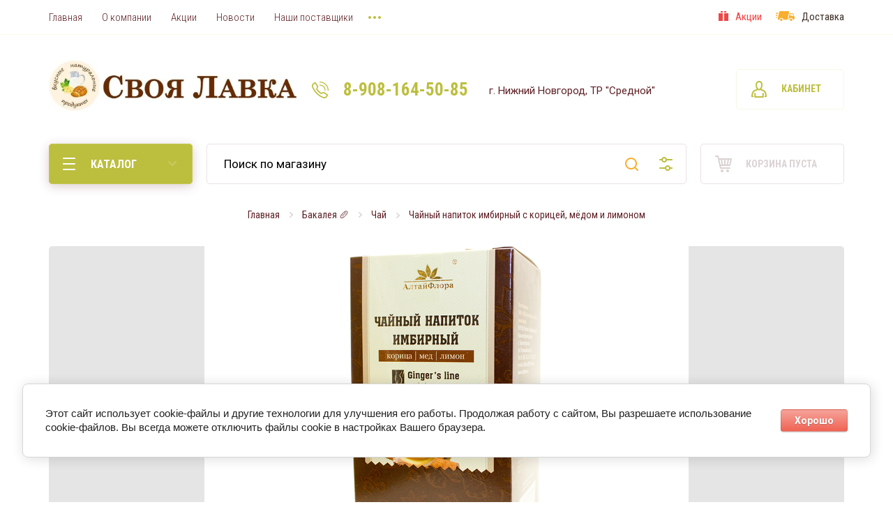

--- FILE ---
content_type: text/html; charset=utf-8
request_url: https://svoyalavkann.ru/magazin/product/imbirnyj-chaj-s-koricej-medom-i-limonom
body_size: 19953
content:

			<!doctype html>
<html lang="ru">
<head>
<meta charset="utf-8">
<meta name="robots" content="all"/>
<title>Имбирный чай с корицей, мёдом и лимоном</title>
<meta name="description" content="Имбирный чай с корицей, мёдом и лимоном">
<meta name="keywords" content="Имбирный чай с корицей, мёдом и лимоном">
<meta name="SKYPE_TOOLBAR" content="SKYPE_TOOLBAR_PARSER_COMPATIBLE">
<meta name="viewport" content="width=device-width, initial-scale=1.0, maximum-scale=1.0, user-scalable=no">
<meta name="format-detection" content="telephone=no">
<meta http-equiv="x-rim-auto-match" content="none">
<!-- JQuery -->
<script src="/g/libs/jquery/1.10.2/jquery.min.js" charset="utf-8"></script>
<!-- JQuery -->

<!-- Common js -->
	<link rel="stylesheet" href="/g/css/styles_articles_tpl.css">

            <!-- 46b9544ffa2e5e73c3c971fe2ede35a5 -->
            <script src='/shared/s3/js/lang/ru.js'></script>
            <script src='/shared/s3/js/common.min.js'></script>
        <link rel='stylesheet' type='text/css' href='/shared/s3/css/calendar.css' /><link rel='stylesheet' type='text/css' href='/shared/highslide-4.1.13/highslide.min.css'/>
<script type='text/javascript' src='/shared/highslide-4.1.13/highslide-full.packed.js'></script>
<script type='text/javascript'>
hs.graphicsDir = '/shared/highslide-4.1.13/graphics/';
hs.outlineType = null;
hs.showCredits = false;
hs.lang={cssDirection:'ltr',loadingText:'Загрузка...',loadingTitle:'Кликните чтобы отменить',focusTitle:'Нажмите чтобы перенести вперёд',fullExpandTitle:'Увеличить',fullExpandText:'Полноэкранный',previousText:'Предыдущий',previousTitle:'Назад (стрелка влево)',nextText:'Далее',nextTitle:'Далее (стрелка вправо)',moveTitle:'Передвинуть',moveText:'Передвинуть',closeText:'Закрыть',closeTitle:'Закрыть (Esc)',resizeTitle:'Восстановить размер',playText:'Слайд-шоу',playTitle:'Слайд-шоу (пробел)',pauseText:'Пауза',pauseTitle:'Приостановить слайд-шоу (пробел)',number:'Изображение %1/%2',restoreTitle:'Нажмите чтобы посмотреть картинку, используйте мышь для перетаскивания. Используйте клавиши вперёд и назад'};</script>
<link rel="icon" href="/favicon.ico" type="image/x-icon">

<!--s3_require-->
<link rel="stylesheet" href="/g/basestyle/1.0.1/user/user.css" type="text/css"/>
<link rel="stylesheet" href="/g/basestyle/1.0.1/cookie.message/cookie.message.css" type="text/css"/>
<link rel="stylesheet" href="/g/basestyle/1.0.1/user/user.red.css" type="text/css"/>
<script type="text/javascript" src="/g/basestyle/1.0.1/user/user.js" async></script>
<link rel="stylesheet" href="/g/basestyle/1.0.1/cookie.message/cookie.message.red.css" type="text/css"/>
<script type="text/javascript" src="/g/basestyle/1.0.1/cookie.message/cookie.message.js" async></script>
<!--/s3_require-->

<!--s3_goal-->
<script src="/g/s3/goal/1.0.0/s3.goal.js"></script>
<script>new s3.Goal({map:[], goals: [], ecommerce:[{"ecommerce":{"detail":{"products":[{"id":"1388015100","name":"Чайный напиток имбирный с корицей, мёдом и лимоном","price":126,"brand":"ООО НПЦ Алтайская Чайная Компания","category":"Бакалея &#x1f956;/Чай"}]}}}]});</script>
<!--/s3_goal-->
<!-- Common js -->

<!-- Shop init -->
			
		
		
		
			<link rel="stylesheet" type="text/css" href="/g/shop2v2/default/css/theme.less.css">		
			<script type="text/javascript" src="/g/printme.js"></script>
		<script type="text/javascript" src="/g/shop2v2/default/js/tpl.js"></script>
		<script type="text/javascript" src="/g/shop2v2/default/js/baron.min.js"></script>
		
			<script type="text/javascript" src="/g/shop2v2/default/js/shop2.2.js"></script>
		
	<script type="text/javascript">shop2.init({"productRefs": {"1090997900":{"srok_godnosti":{"24 \u043c\u0435\u0441\u044f\u0446\u0430":["1388015100"]},"uslovia_hranenia":{"fe506a06aa64d530b2d949ecb1a3a40f":["1388015100"]}}},"apiHash": {"getPromoProducts":"09d0e46a97a4cecff2fcd227f0b9d37a","getSearchMatches":"406fff57296cdc4239884a665f40cb49","getFolderCustomFields":"8d3a3dca299e1d6735f18351bd67fc16","getProductListItem":"4ea2bce15c8fa332bb734e4437100aaf","cartAddItem":"4bad43458920c7612b02cdfb2502e88e","cartRemoveItem":"dae1416cd7ae1b18fad826b0c50f57f1","cartUpdate":"b57163aa6b4d23a7d5401440a049d21a","cartRemoveCoupon":"8310ef00b27eae755755539e0443de80","cartAddCoupon":"21169c54d424ab1f60208600afc09d21","deliveryCalc":"c6d2ab1da4a1b23f055482df58c77227","printOrder":"acd6cc173be75980283750bc5658928e","cancelOrder":"c93d0d9d870e1523cbb427c1e1a8786a","cancelOrderNotify":"f3ea84fe4b4ff11efd44e04eae8a91af","repeatOrder":"d641ee94eb8bb765896887098a15ec2e","paymentMethods":"ad6b0a3b510b8a4e80cfd00a884c2ab1","compare":"4396472f41fa1e0fa1ea9aff226bca40"},"hash": null,"verId": 2667498,"mode": "product","step": "","uri": "/magazin","IMAGES_DIR": "/d/","my": {"buy_mode":true,"buy_alias":"\u0432 \u043a\u043e\u0440\u0437\u0438\u043d\u0443","preorder_alias":"\u043e\u0436\u0438\u0434\u0430\u0442\u044c","weight_unit_on":false,"gr_main_lots_editable":true,"gr_slider_enable_blackout":true},"shop2_cart_order_payments": 1,"cf_margin_price_enabled": 0,"maps_yandex_key":"196fe4b1-d39d-44ad-b403-5389fd7f0a62","maps_google_key":""});</script>
<style type="text/css">.product-item-thumb {width: 216px;}.product-item-thumb .product-image, .product-item-simple .product-image {height: 216px;width: 216px;}.product-item-thumb .product-amount .amount-title {width: 120px;}.product-item-thumb .product-price {width: 166px;}.shop2-product .product-side-l {width: 200px;}.shop2-product .product-image {height: 190px;width: 200px;}.shop2-product .product-thumbnails li {width: 56px;height: 56px;}</style>
<!-- Shop init -->

<!-- Fonts -->
<link href="https://fonts.googleapis.com/css?family=Roboto+Condensed:300,400,700|Roboto:300,400,500,700,900&amp;subset=cyrillic,cyrillic-ext,latin-ext" rel="stylesheet">
<!-- Fonts -->

<!-- Custom styles -->
<link rel="stylesheet" href="/g/libs/jqueryui/datepicker/css/jquery-ui.css">
<link rel="stylesheet" href="/g/libs/lightgallery/v1.2.19/lightgallery.css">
<link rel="stylesheet" href="/g/libs/remodal/css/remodal.css">
<link rel="stylesheet" href="/g/libs/remodal/css/remodal-default-theme.css">
<!-- Custom styles -->

<!-- Custom js -->
<script src="/g/libs/jqueryui/datepicker/js/jquery-ui.min.js" charset="utf-8"></script>
<script src="/g/libs/jquery-match-height/0.7.2/jquery.matchHeight.min.js" charset="utf-8"></script>
<script src="/g/libs/jquery-formstyler/1.7.4/jquery.formstyler.min.js" charset="utf-8"></script>
<script src="/g/libs/nouislider/7.0.10/jquery.nouislider.all.min.js" charset="utf-8"></script>
<script src="/g/libs/jquery-responsive-tabs/1.6.3/jquery.responsiveTabs.min.js"></script>
<script src="/g/libs/owl-carousel/2.2.1/owl.carousel.min.js" charset="utf-8"></script>
<script src="/g/libs/lightgallery/v1.2.19/lightgallery.js" charset="utf-8"></script>
<script src="/g/libs/jquery-bgdsize/jquery.bgdsize.js" charset="utf-8"></script>
<script src="/g/libs/jquery-slick/1.6.0/slick.min.js" charset="utf-8"></script>
<script src="/g/libs/flexmenu/1.4.2/flexmenu.min.js" charset="utf-8"></script>
<script src="/g/libs/remodal/js/remodal.js" charset="utf-8"></script>
<script src="/g/libs/jquery-columnizer/jquery.columnizer.min.js"></script>

<script src="/g/templates/shop2/2.79.2/js/animit.js"></script>
<script src="/g/templates/shop2/2.79.2/js/waslide.js"></script>
<!-- Custom js -->

<!-- Site js -->
<script src="/g/templates/shop2/2.98.2/js/plugins.js" charset="utf-8"></script>
<script src="/g/templates/shop2/2.98.2/js/s3.form.js" charset="utf-8"></script>
<script src="/g/templates/shop2/2.98.2/js/shop_main.js" charset="utf-8"></script>
<!-- Site js -->


    <link rel="stylesheet" href="/t/v484/images/theme0/theme.scss.css">

<style>
	@media all and (max-width: 480px) {
		.text-right a#order-print {
		  margin-right: 0;
		}
		.shop2-btn.order-cancelling {
			margin-bottom: 10px;
		}
	}
</style>



<!-- Global site tag (gtag.js) - Google Ads: 640827255 -->
<script async src="https://www.googletagmanager.com/gtag/js?id=AW-640827255"></script>
<script>
  window.dataLayer = window.dataLayer || [];
  function gtag(){dataLayer.push(arguments);}
  gtag('js', new Date());

  gtag('config', 'AW-640827255');
</script>

<link rel="stylesheet" href="/t/v484/images/site.addons.scss.css">
</head>

<body class="site" >

	<div class="site__wrapper">

		<div class="burger-block">
			<div class="burger-block__section">
				<div class="burger-block__close">&nbsp;</div>
				<div class="burger-block__folders-wrap">
					<div class="burger-block__folders-title">КАТАЛОГ</div>
					<div class="burger-block__folders">&nbsp;</div>
				</div>
				<div class="burger-block__nav">&nbsp;</div>
			</div>
		</div>

		<div class="contacts-popup">
			<div class="contacts-popup__section">
				<div class="contacts-popup__close">&nbsp;</div>

				<div class="contacts-popup__body">
											<div class="contacts-popup__phones">
																								<div>
										<a href="tel:89081645085">8-908-164-50-85</a>
									</div>
																					</div>
																<div class="contacts-popup__address">
							г. Нижний Новгород, ТР &quot;Средной&quot;
						</div>
					
					
				</div>

			</div>
		</div>

		<header role="banner" class="site-header">
			
									
			<div class="site-header__panel">
				<div class="mobile-panel">
					<div class="burger_btn mobile-panel__item">&nbsp;</div>
					<div class="search_btn mobile-panel__item">&nbsp;</div>
					<div class="contacts_btn mobile-panel__item">&nbsp;</div>
					<div class="cabinet_btn mobile-panel__item">&nbsp;</div>
											<div class="cart_btn mobile-panel__item">
							<span>0</span>
						</div>
									</div>
			</div>

			<div class="site-header__top">
				<nav class="site-nav">
					
	        
    
    
    <ul class="site-nav__items menu-default ">
        
    								
									
                            
		                        
                     	    		    		            
                            <li  class=" opened active">
                    <a  href="/magazin" ><span>Главная</span></a>
                        
                
    	    						
									
                            
		                                                </li>
                                                            
                     	    		    		            
                            <li  class=" has">
                    <a  href="/o-kompanii" ><span>О компании</span></a>
                        
                
    								
									
                            
		                                                <ul class="level-2">
                                        
                     	    		    		            
                            <li class="  ">
                    <a href="/oplata" ><span>Оплата</span></a>
                        
                
    								
									
                            
		                                                </li>
                                                            
                     	    		    		            
                            <li class="  ">
                    <a href="/dostavka" ><span>Доставка</span></a>
                        
                
    								
									
                            
		                                                </li>
                                                            
                     	    		    		            
                            <li class="  ">
                    <a href="/otzyvy-o-nas" ><span>Отзывы о нас</span></a>
                        
                
    								
									
                            
		                                                </li>
                                            </ul></li>
                                                            
                     	    		    		            
                            <li  class="">
                    <a  href="/akcii" ><span>Акции</span></a>
                        
                
    								
									
                            
		                                                </li>
                                                            
                     	    		    		            
                            <li  class="">
                    <a  href="/news" ><span>Новости</span></a>
                        
                
    								
									
                            
		                                                </li>
                                                            
                     	    		    		            
                            <li  class="">
                    <a  href="/nashi-postavshchiki" ><span>Наши поставщики</span></a>
                        
                
    								
									
                            
		                                                </li>
                                                            
                     	    		    		            
                            <li  class="">
                    <a  href="/kontakty" ><span>Контакты</span></a>
                        
                </li></ul>
    				</nav>
				
									<div class="icon-nav">
						<div class="icon-nav__items">
															<div class="icon-nav__item">
																			<div class="icon-nav__icon">
											<a href="/akcii">
												<img src="/thumb/2/5H2avgXIXW1LGLCM6rsrnQ/20c/d/top-action.svg" alt="Акции" />
											</a>
										</div>
																		<div class="icon-nav__title" style="color: #f04545;"><a href="/akcii">Акции</a></div>
								</div>
															<div class="icon-nav__item">
																			<div class="icon-nav__icon">
											<a href="/dostavka">
												<img src="/thumb/2/khWrPWBVJoS_iiz8z8ZxJw/20c/d/top-delivery.svg" alt="Доставка" />
											</a>
										</div>
																		<div class="icon-nav__title" style="color: #3d3028;"><a href="/dostavka">Доставка</a></div>
								</div>
													</div>
					</div>
							</div>
			<div class="site-header__center">
				<div class="site-intro">
											<div class="site-intro__logo">
																					<a href="https://svoyalavkann.ru">
								<img src="/thumb/2/xUOEto6v9WRcMKJflvunoQ/500r500/d/logo3.jpg"  alt="" />
							</a>
						</div>
										<div class="site-intro__text">
																	</div>
				</div>

				<div class="site-contacts">
											<div class="site-contacts__phones">
																								<div class="site-contacts__number">
										<a href="tel:89081645085">8-908-164-50-85</a>
									</div>
																					</div>
					
											<div class="site-contacts__address">
							г. Нижний Новгород, ТР &quot;Средной&quot;
						</div>
									</div>

				<div class="site-header__cabinet-btn">
					<span class="btn-style-1 hvr">Кабинет</span>
					<div class="login-popup">
						<div class="login-popup__section">
							<div class="login-popup__close hvr">&nbsp;</div>
							<div class="shop2-block login-form ">
	<div class="block-title">
		Кабинет
	</div>
	<div class="block-body">
		
			<form method="post" action="/registraciya">
				<input type="hidden" name="mode" value="login" />

				<div class="row login tpl-field">
					<input placeholder="Логин" type="text" name="login" id="login" tabindex="1" value="" />
				</div>
				<div class="row tpl-field">
					<input placeholder="Пароль" type="password" name="password" id="password" tabindex="2" value="" />
				</div>

				<div class="login-btns">
					<div class="login-btns__enter">
						<button type="submit" class="btn-style-3 hvr red_btn" tabindex="3">Войти</button>
					</div>
					<div class="login-btns__in">
						<a href="/registraciya/forgot_password" class="forgot">Забыли пароль?</a><br/>
						<a href="/registraciya/register" class="register">Регистрация</a>
					</div>
				</div>
			<re-captcha data-captcha="recaptcha"
     data-name="captcha"
     data-sitekey="6LcYvrMcAAAAAKyGWWuW4bP1De41Cn7t3mIjHyNN"
     data-lang="ru"
     data-rsize="invisible"
     data-type="image"
     data-theme="light"></re-captcha></form>
			
							<div class="g-auth__row g-auth__social-min">
										



				
						<div class="g-form-field__title"><b>Также Вы можете войти через:</b></div>
			<div class="g-social">
																												<div class="g-social__row">
								<a href="/users/hauth/start/vkontakte?return_url=/magazin/product/imbirnyj-chaj-s-koricej-medom-i-limonom" class="g-social__item g-social__item--vk-large" rel="nofollow">Vkontakte</a>
							</div>
																
			</div>
			
		
	
			<div class="g-auth__personal-note">
									
			
							Я выражаю <a href="/registraciya/agreement" target="_blank">согласие на передачу и обработку персональных данных</a> в соответствии с <a href="/registraciya/policy" target="_blank">политикой конфиденциальности</a>
					</div>
					</div>
			
		
	</div>
</div>						</div>
					</div>
				</div>
			</div>
			<div class="site-header__bot">
				<div class="folders-panel">
					<div class="folders-panel__section">

						<div class="popup-folders">
							<div class="popup-folders__section">
								<ul class="popup-folders__list menu-default">
																	         								         								         								         								    								         								              								              								                   <li class="firstlevel sublevel dontsplit"><a class="hasArrow" href="/magazin/folder/molochnaya-produktsiya"><span>Молочная продукция &#x1f95b;</span></a>
								              								         								         								         								         								    								         								              								                   								                        <ul>
								                            <li class="parentItem"><a href="/magazin/folder/molochnaya-produktsiya"><span>Молочная продукция &#x1f95b;</span></a></li>
								                    									              								              								                   <li class=""><a href="/magazin/folder/moloko"><span>Молоко|сливки</span></a>
								              								         								         								         								         								    								         								              								                   								                        </li>
								                        								                   								              								              								                   <li class=""><a href="/magazin/folder/kefir"><span>Кефир</span></a>
								              								         								         								         								         								    								         								              								                   								                        </li>
								                        								                   								              								              								                   <li class=""><a href="/magazin/folder/jogurty"><span>Йогурты</span></a>
								              								         								         								         								         								    								         								              								                   								                        </li>
								                        								                   								              								              								                   <li class=""><a href="/magazin/folder/ryazhenka"><span>Ряженка|простокваша</span></a>
								              								         								         								         								         								    								         								              								                   								                        </li>
								                        								                   								              								              								                   <li class=""><a href="/magazin/folder/tvorog"><span>Творог|творожная масса</span></a>
								              								         								         								         								         								    								         								              								                   								                        </li>
								                        								                   								              								              								                   <li class=""><a href="/magazin/folder/smetana"><span>Сметана</span></a>
								              								         								         								         								         								    								         								              								                   								                        </li>
								                        								                   								              								              								                   <li class=""><a href="/magazin/folder/maslo-slivochnoye"><span>Масло сливочное</span></a>
								              								         								         								         								         								    								         								              								                   								                        </li>
								                        								                   								              								              								                   <li class=""><a href="/magazin/folder/molochnye-koktejli"><span>Молочные коктейли|напитки сывороточные</span></a>
								              								         								         								         								         								    								         								              								                   								                        </li>
								                        								                   								              								              								                   <li class=""><a href="/magazin/folder/molochnaya-produkciya-na-kozem-moloke"><span>Молочная продукция на козьем молоке</span></a>
								              								         								         								         								         								    								         								              								                   								                        </li>
								                        								                             </ul></li>
								                        								                   								              								              								                   <li class="firstlevel sublevel dontsplit"><a class="hasArrow" href="/magazin/folder/syry"><span>Сыры &#x1f9c0;</span></a>
								              								         								         								         								         								    								         								              								                   								                        <ul>
								                            <li class="parentItem"><a href="/magazin/folder/syry"><span>Сыры &#x1f9c0;</span></a></li>
								                    									              								              								                   <li class=""><a href="/magazin/folder/myagkiye"><span>Мягкие|с плесенью</span></a>
								              								         								         								         								         								    								         								              								                   								                        </li>
								                        								                   								              								              								                   <li class=""><a href="/magazin/folder/polutverdyye"><span>Полутвёрдые</span></a>
								              								         								         								         								         								    								         								              								                   								                        </li>
								                        								                   								              								              								                   <li class=""><a href="/magazin/folder/tverdyye"><span>Твёрдые</span></a>
								              								         								         								         								         								    								         								              								                   								                        </li>
								                        								                   								              								              								                   <li class=""><a href="/magazin/folder/tvorozhnye"><span>Творожные</span></a>
								              								         								         								         								         								    								         								              								                   								                        </li>
								                        								                   								              								              								                   <li class=""><a href="/magazin/folder/rassolnye"><span>Рассольные</span></a>
								              								         								         								         								         								    								         								              								                   								                        </li>
								                        								                   								              								              								                   <li class=""><a href="/magazin/folder/iz-kozego-moloka"><span>Из козьего молока</span></a>
								              								         								         								         								         								    								         								              								                   								                        </li>
								                        								                   								              								              								                   <li class=""><a href="/magazin/folder/plavlennye"><span>Плавленые|копчёные</span></a>
								              								         								         								         								         								    								         								              								                   								                        </li>
								                        								                             </ul></li>
								                        								                   								              								              								                   <li class="firstlevel sublevel dontsplit"><a class="hasArrow" href="/magazin/folder/kolbasnye-izdeliya"><span>Деликатесы, колбасные изделия, паштеты &#x1f356;</span></a>
								              								         								         								         								         								    								         								              								                   								                        <ul>
								                            <li class="parentItem"><a href="/magazin/folder/kolbasnye-izdeliya"><span>Деликатесы, колбасные изделия, паштеты &#x1f356;</span></a></li>
								                    									              								              								                   <li class=""><a href="/magazin/folder/delikatesy"><span>Деликатесы</span></a>
								              								         								         								         								         								    								         								              								                   								                        </li>
								                        								                   								              								              								                   <li class=""><a href="/magazin/folder/varenye-kolbasy"><span>Варёные колбасы|ветчинные изделия</span></a>
								              								         								         								         								         								    								         								              								                   								                        </li>
								                        								                   								              								              								                   <li class=""><a href="/magazin/folder/vareno-kopchenye"><span>Варёно-копчёные</span></a>
								              								         								         								         								         								    								         								              								                   								                        </li>
								                        								                   								              								              								                   <li class=""><a href="/magazin/folder/syrokopchenye"><span>Сырокопчёные</span></a>
								              								         								         								         								         								    								         								              								                   								                        </li>
								                        								                   								              								              								                   <li class=""><a href="/magazin/folder/sosiski"><span>Сосиски|сардельки</span></a>
								              								         								         								         								         								    								         								              								                   								                        </li>
								                        								                   								              								              								                   <li class=""><a href="/magazin/folder/pashtety"><span>Паштеты|холодец|шпик</span></a>
								              								         								         								         								         								    								         								              								                   								                        </li>
								                        								                             </ul></li>
								                        								                   								              								              								                   <li class="firstlevel sublevel dontsplit"><a class="hasArrow" href="/magazin/folder/sladosti"><span>Сладости &#x1f36d;</span></a>
								              								         								         								         								         								    								         								              								                   								                        <ul>
								                            <li class="parentItem"><a href="/magazin/folder/sladosti"><span>Сладости &#x1f36d;</span></a></li>
								                    									              								              								                   <li class=""><a href="/magazin/folder/shokolad"><span>Шоколад|конфеты</span></a>
								              								         								         								         								         								    								         								              								                   								                        </li>
								                        								                   								              								              								                   <li class=""><a href="/magazin/folder/pechene"><span>Печенье</span></a>
								              								         								         								         								         								    								         								              								                   								                        </li>
								                        								                   								              								              								                   <li class=""><a href="/magazin/folder/pastila"><span>Пастила|зефир</span></a>
								              								         								         								         								         								    								         								              								                   								                        </li>
								                        								                   								              								              								                   <li class=""><a href="/magazin/folder/marmelad"><span>Мармелад|цукаты</span></a>
								              								         								         								         								         								    								         								              								                   								                        </li>
								                        								                   								              								              								                   <li class=""><a href="/magazin/folder/eklery"><span>Пирожные</span></a>
								              								         								         								         								         								    								         								              								                   								                        </li>
								                        								                   								              								              								                   <li class=""><a href="/magazin/folder/vostochnye-sladosti"><span>Восточные сладости</span></a>
								              								         								         								         								         								    								         								              								                   								                        </li>
								                        								                   								              								              								                   <li class=""><a href="/magazin/folder/suhari"><span>Хрустяшки</span></a>
								              								         								         								         								         								    								         								              								                   								                        </li>
								                        								                   								              								              								                   <li class=""><a href="/magazin/folder/med"><span>Мёд|сиропы</span></a>
								              								         								         								         								         								    								         								              								                   								                        </li>
								                        								                   								              								              								                   <li class=""><a href="/magazin/folder/bez-sahara"><span>БЕЗ САХАРА</span></a>
								              								         								         								         								         								    								         								              								                   								                        </li>
								                        								                             </ul></li>
								                        								                   								              								              								                   <li class="firstlevel sublevel dontsplit"><a class="hasArrow" href="/magazin/folder/bakaleya"><span>Бакалея &#x1f956;</span></a>
								              								         								         								         								         								    								         								              								                   								                        <ul>
								                            <li class="parentItem"><a href="/magazin/folder/bakaleya"><span>Бакалея &#x1f956;</span></a></li>
								                    									              								              								                   <li class=""><a href="/magazin/folder/krupy"><span>Крупы</span></a>
								              								         								         								         								         								    								         								              								                   								                        </li>
								                        								                   								              								              								                   <li class=""><a href="/magazin/folder/hlebcy"><span>Хлебцы|чипсы</span></a>
								              								         								         								         								         								    								         								              								                   								                        </li>
								                        								                   								              								              								                   <li class=""><a href="/magazin/folder/chaj"><span>Чай</span></a>
								              								         								         								         								         								    								         								              								                   								                        </li>
								                        								                   								              								              								                   <li class=""><a href="/magazin/folder/masla-rastitelnye"><span>Масло|майонез|соусы|заправки</span></a>
								              								         								         								         								         								    								         								              								                   								                        </li>
								                        								                   								              								              								                   <li class=""><a href="/magazin/folder/muka"><span>Мука|семена натуральные ремесленные</span></a>
								              								         								         								         								         								    								         								              								                   								                        </li>
								                        								                   								              								              								                   <li class=""><a href="/magazin/folder/sol"><span>Соль</span></a>
								              								         								         								         								         								    								         								              								                   								                        </li>
								                        								                             </ul></li>
								                        								                   								              								              								                   <li class="firstlevel sublevel dontsplit"><a class="hasArrow" href="/magazin/folder/konservaciya"><span>Консервация &#x1f96b;</span></a>
								              								         								         								         								         								    								         								              								                   								                        <ul>
								                            <li class="parentItem"><a href="/magazin/folder/konservaciya"><span>Консервация &#x1f96b;</span></a></li>
								                    									              								              								                   <li class=""><a href="/magazin/folder/konservirovannye-z"><span>Консервированные закуски|соусы</span></a>
								              								         								         								         								         								    								         								              								                   								                        </li>
								                        								                   								              								              								                   <li class=""><a href="/magazin/folder/sladkaya-konservaciya"><span>Сладкая консервация</span></a>
								              								         								         								         								         								    								         								              								                   								                        </li>
								                        								                   								              								              								                   <li class=""><a href="/magazin/folder/myasnaya-konservaciya"><span>Мясная консервация</span></a>
								              								         								         								         								         								    								         								              								                   								                        </li>
								                        								                             </ul></li>
								                        								                   								              								              								                   <li class="firstlevel sublevel dontsplit"><a class="hasArrow" href="/magazin/folder/napitki"><span>Напитки &#x1f964;</span></a>
								              								         								         								         								         								    								         								              								                   								                        <ul>
								                            <li class="parentItem"><a href="/magazin/folder/napitki"><span>Напитки &#x1f964;</span></a></li>
								                    									              								              								                   <li class=""><a href="/magazin/folder/soki-i-nektary"><span>Соки|морсы|нектары</span></a>
								              								         								         								         								         								    								         								              								                   								                        </li>
								                        								                   								              								              								                   <li class=""><a href="/magazin/folder/limonad-kvas"><span>Лимонад|квас|чай</span></a>
								              								         								         								         								         								    								         								              								                   								                        </li>
								                        								                             </ul></li>
								                        								                   								              								              								                   <li class="firstlevel sublevel dontsplit"><a class="hasArrow" href="/magazin/folder/zamorozhennye-produkty"><span>Замороженные продукты &#x1f9ca;</span></a>
								              								         								         								         								         								    								         								              								                   								                        <ul>
								                            <li class="parentItem"><a href="/magazin/folder/zamorozhennye-produkty"><span>Замороженные продукты &#x1f9ca;</span></a></li>
								                    									              								              								                   <li class=""><a href="/magazin/folder/kotlety-i-shnicelya"><span>Котлеты|шницель</span></a>
								              								         								         								         								         								    								         								              								                   								                        </li>
								                        								                   								              								              								                   <li class=""><a href="/magazin/folder/pelmeni"><span>Пельмени|вареники</span></a>
								              								         								         								         								         								    								         								              								                   								                        </li>
								                        								                   								              								              								                   <li class=""><a href="/magazin/folder/bliny-i-syrniki"><span>Блины|сырники</span></a>
								              								         								         								         								         								    								         								              								                   								                        </li>
								                        								                   								              								              								                   <li class=""><a href="/magazin/folder/ovoshchi"><span>Овощи</span></a>
								              								         								         								         								         								    								         								              								                   								                        </li>
								                        								                   								              								              								                   <li class=""><a href="/magazin/folder/yagody"><span>Ягоды</span></a>
								              								         								         								         								         								    								         								              								                   								                        </li>
								                        								                   								              								              								                   <li class=""><a href="/magazin/folder/morozhenoe"><span>Мороженое</span></a>
								              								         								         								         								         								    								    								         </li></ul>
								    								    </li>
								</ul>
							</div>
						</div>

						<div class="folders-panel__btn btn-style-3 hvr red_btn">
							<span>КАТАЛОГ</span>
						</div>

						<nav class="folders-panel__search">
						    <form action="/search" method="get"  class="folders-panel__search-form">
						    	<input name="search" type="text" class="folders-panel__search-input" value="" placeholder="Поиск по магазину"/>
							    <button class="folders-panel__search-btn">&nbsp;</button>
							    <button class="folders-panel__search-popup">расширенный поиск</button>
						    <re-captcha data-captcha="recaptcha"
     data-name="captcha"
     data-sitekey="6LcYvrMcAAAAAKyGWWuW4bP1De41Cn7t3mIjHyNN"
     data-lang="ru"
     data-rsize="invisible"
     data-type="image"
     data-theme="light"></re-captcha></form>
						    <div class="folders-panel__search-close">&nbsp;</div>
						    <div class="search-popup">
						    	<div class="search-popup__section">
						    		<div class="search-popup__close hvr">&nbsp;</div>
						    			
	
<div class="shop2-block search-form ">
	<div class="search-title">РАСШИРЕННЫЙ ПОИСК</div>
	<div class="search-rows">
		<form action="/magazin/search" enctype="multipart/form-data">
			<input type="hidden" name="sort_by" value=""/>
			
							<div class="row">
					<label class="row-title" for="shop2-name">Поиск по магазину:</label>
					<div class="row-body gr-style">
						<input type="text" name="s[name]" size="20" id="shop2-name" value="" />
					</div>
				</div>
			
							<div class="row">
					<div class="row-title">Цена (руб.):</div>
					<div class="row-body gr-style">
						<label class="input-from">
							<input name="s[price][min]" type="text" size="5" class="small" value="" />
						</label>
						<label class="input-to">
							<input name="s[price][max]" type="text" size="5" class="small" value="" />
						</label>
					</div>
				</div>
			
							<div class="row">
					<label class="row-title" for="shop2-article">Артикул:</label>
					<div class="row-body gr-style">
						<input type="text" name="s[article]" id="shop2-article" value="" />
					</div>
				</div>
			
							<div class="row">
					<label class="row-title" for="shop2-text">Текст:</label>
					<div class="row-body gr-style">
						<input type="text" name="search_text" size="20" id="shop2-text"  value="" />
					</div>
				</div>
			
			
							<div class="row">
					<div class="row-title">Выберите категорию:</div>
					<div class="row-body gr-style">
						<select name="s[folder_id]" id="s[folder_id]">
							<option value="">Все</option>
																																							<option value="168581500" >
										 Молочная продукция &#x1f95b;
									</option>
																																<option value="168581900" >
										&raquo; Молоко|сливки
									</option>
																																<option value="171626100" >
										&raquo; Кефир
									</option>
																																<option value="171625700" >
										&raquo; Йогурты
									</option>
																																<option value="171986700" >
										&raquo; Ряженка|простокваша
									</option>
																																<option value="168582100" >
										&raquo; Творог|творожная масса
									</option>
																																<option value="171627300" >
										&raquo; Сметана
									</option>
																																<option value="168582300" >
										&raquo; Масло сливочное
									</option>
																																<option value="172027700" >
										&raquo; Молочные коктейли|напитки сывороточные
									</option>
																																<option value="181350100" >
										&raquo; Молочная продукция на козьем молоке
									</option>
																																<option value="168582500" >
										 Сыры &#x1f9c0;
									</option>
																																<option value="168583100" >
										&raquo; Мягкие|с плесенью
									</option>
																																<option value="168582900" >
										&raquo; Полутвёрдые
									</option>
																																<option value="168582700" >
										&raquo; Твёрдые
									</option>
																																<option value="174305500" >
										&raquo; Творожные
									</option>
																																<option value="176633100" >
										&raquo; Рассольные
									</option>
																																<option value="184281500" >
										&raquo; Из козьего молока
									</option>
																																<option value="188471500" >
										&raquo; Плавленые|копчёные
									</option>
																																<option value="176844900" >
										 Деликатесы, колбасные изделия, паштеты &#x1f356;
									</option>
																																<option value="179429500" >
										&raquo; Деликатесы
									</option>
																																<option value="176845100" >
										&raquo; Варёные колбасы|ветчинные изделия
									</option>
																																<option value="176845300" >
										&raquo; Варёно-копчёные
									</option>
																																<option value="176848100" >
										&raquo; Сырокопчёные
									</option>
																																<option value="179430100" >
										&raquo; Сосиски|сардельки
									</option>
																																<option value="179428100" >
										&raquo; Паштеты|холодец|шпик
									</option>
																																<option value="176652100" >
										 Сладости &#x1f36d;
									</option>
																																<option value="178461300" >
										&raquo; Шоколад|конфеты
									</option>
																																<option value="244071700" >
										&raquo; Печенье
									</option>
																																<option value="178614900" >
										&raquo; Пастила|зефир
									</option>
																																<option value="178586300" >
										&raquo; Мармелад|цукаты
									</option>
																																<option value="176655100" >
										&raquo; Пирожные
									</option>
																																<option value="178734700" >
										&raquo; Восточные сладости
									</option>
																																<option value="178579700" >
										&raquo; Хрустяшки
									</option>
																																<option value="284121300" >
										&raquo; Мёд|сиропы
									</option>
																																<option value="222175500" >
										&raquo; БЕЗ САХАРА
									</option>
																																<option value="178204300" >
										 Бакалея &#x1f956;
									</option>
																																<option value="301471508" >
										&raquo; Крупы
									</option>
																																<option value="178561300" >
										&raquo; Хлебцы|чипсы
									</option>
																																<option value="178204500" >
										&raquo; Чай
									</option>
																																<option value="178764500" >
										&raquo; Масло|майонез|соусы|заправки
									</option>
																																<option value="178795900" >
										&raquo; Мука|семена натуральные ремесленные
									</option>
																																<option value="179470700" >
										&raquo; Соль
									</option>
																																<option value="203801100" >
										 Консервация &#x1f96b;
									</option>
																																<option value="203801300" >
										&raquo; Консервированные закуски|соусы
									</option>
																																<option value="203801500" >
										&raquo; Сладкая консервация
									</option>
																																<option value="68375704" >
										&raquo; Мясная консервация
									</option>
																																<option value="283273700" >
										 Напитки &#x1f964;
									</option>
																																<option value="180759100" >
										&raquo; Соки|морсы|нектары
									</option>
																																<option value="283276300" >
										&raquo; Лимонад|квас|чай
									</option>
																																<option value="179454500" >
										 Замороженные продукты &#x1f9ca;
									</option>
																																<option value="180204700" >
										&raquo; Котлеты|шницель
									</option>
																																<option value="179471700" >
										&raquo; Пельмени|вареники
									</option>
																																<option value="209419700" >
										&raquo; Блины|сырники
									</option>
																																<option value="179454900" >
										&raquo; Овощи
									</option>
																																<option value="179454700" >
										&raquo; Ягоды
									</option>
																																<option value="180347500" >
										&raquo; Мороженое
									</option>
																					</select>
					</div>
				</div>

				<div id="shop2_search_custom_fields"></div>
			
						<div id="shop2_search_global_fields">
				
										</div>
						
							<div class="row">
					<div class="row-title">Производитель:</div>
					<div class="row-body gr-style">
						<select name="s[vendor_id]">
							<option value="">Все</option>          
															<option value="19413905" >Establecimiento San Ignasio</option>
															<option value="70066505" >Solico Kalleh</option>
															<option value="54329309" >АО &quot;Йошкар-Олинский мясокомбинат&quot;</option>
															<option value="50758500" >АО Маслодел</option>
															<option value="63507905" >Бековский РПК</option>
															<option value="52721700" >Белёвские сладости</option>
															<option value="59969900" >Большебакалдский Консервный Завод</option>
															<option value="50836500" >Вологодский молочный комбинат</option>
															<option value="53439500" >Воскресенский сыродел</option>
															<option value="52952300" >Вурнарский мясокомбинат</option>
															<option value="32061702" >Городецкий МЗ</option>
															<option value="560501" >Гороховецкая мануфактура</option>
															<option value="50308113" >Гродно Беларусь</option>
															<option value="9366301" >Живые снеки</option>
															<option value="90057700" >ЗАО Йошкар-Олинский мясокомбинат</option>
															<option value="51581100" >ЗАО Сернурский сырзавод</option>
															<option value="86127313" >ИП Белов А.В.</option>
															<option value="15293904" >ИП Борцова И. Ю.</option>
															<option value="52703300" >ИП Иванов В. А.</option>
															<option value="9469301" >ИП Матвеева Е. И.</option>
															<option value="49924704" >ИП Новиков И. М.</option>
															<option value="14873502" >ИП Пахомова И.А.</option>
															<option value="3093901" >ИП Севрюков Е. А.</option>
															<option value="73931100" >ИП Сказыводов Куриные деликатесы</option>
															<option value="52723900" >Коломчаночка</option>
															<option value="53973700" >Куяганский маслосырзавод</option>
															<option value="96804913" >КФХ ИП Савельева В.В.</option>
															<option value="64950700" >КФХ Матвеева Е. П.</option>
															<option value="64594900" >Мантуровский комбинат</option>
															<option value="52723500" >Мармелэнд</option>
															<option value="52732100" >Натуральные сладости Благомир</option>
															<option value="10076507" >Нижегородский мясной цех</option>
															<option value="52723100" >Номад</option>
															<option value="4671504" >ОАО &quot;Вятич&quot;</option>
															<option value="50203501" >ОАО &quot;Гродненский мясокомбинат&quot;</option>
															<option value="53439700" >ОАО Бабушкина крынка</option>
															<option value="52058700" >ОАО Брянский гормолзавод</option>
															<option value="54203504" >ОАО Дзержинский Мясокомбинат</option>
															<option value="54219304" >ОАО Дэмка</option>
															<option value="36818301" >ОАО Здравушка-милк</option>
															<option value="51432700" >ОАО Милком</option>
															<option value="62496700" >ОАО Молочный мир</option>
															<option value="9496301" >ОАО Пинский мясокомбинат</option>
															<option value="54843900" >ОАО Сыродельный комбинат Ичалковский</option>
															<option value="58176300" >ОАО Янтарь</option>
															<option value="40296508" >ООО &quot;Алешково&quot;</option>
															<option value="16317904" >ООО &quot;Афанасий&quot;</option>
															<option value="25652301" >ООО &quot;Боговар&quot;</option>
															<option value="34889501" >ООО &quot;Гагаринские Мануфактуры&quot;</option>
															<option value="1548501" >ООО &quot;Гарнец&quot;</option>
															<option value="67498909" >ООО &quot;Ковернинский молочный завод&quot;</option>
															<option value="4671104" >ООО &quot;Кубснаб&quot;</option>
															<option value="4511704" >ООО &quot;Мармеладная сказка&quot;</option>
															<option value="21570102" >ООО &quot;МИГГруп&quot;</option>
															<option value="3661308" >ООО &quot;МТЛ&quot;</option>
															<option value="22100705" >ООО &quot;Околица&quot;</option>
															<option value="54328109" >ООО &quot;Племзавод им. Ленина&quot;</option>
															<option value="4643104" >ООО &quot;Ровеньки маслосырзавод&quot;</option>
															<option value="50195101" >ООО &quot;Станица&quot;</option>
															<option value="4658104" >ООО &quot;Стоев-Кубанский Продукт&quot;</option>
															<option value="54105908" >ООО &quot;Триумф&quot;</option>
															<option value="6133101" >ООО ATENA</option>
															<option value="3424708" >ООО «Конаковские колбасы»</option>
															<option value="40712704" >ООО «Кондитерская фабрика «Кронштадтская»</option>
															<option value="82561900" >ООО Бемоз</option>
															<option value="54056100" >ООО Бобровский сырзавод</option>
															<option value="75865700" >ООО Валеон</option>
															<option value="45858105" >ООО Выксунский молочный завод</option>
															<option value="53331507" >ООО Дивеевское</option>
															<option value="87391700" >ООО Домашние рецепты</option>
															<option value="19421705" >ООО Еланский сыродельный комбинат</option>
															<option value="52964900" >ООО Йошкар-Олинский Хладокомбинат</option>
															<option value="87128100" >ООО Коломенское молоко</option>
															<option value="25844704" >ООО Костромской сырзавод</option>
															<option value="64950900" >ООО Мантуровский сыродельный комбинат</option>
															<option value="6264504" >ООО Молочный завод &quot;Изамбаевский&quot;</option>
															<option value="9493501" >ООО Мясново</option>
															<option value="52656300" >ООО НПЦ Алтайская Чайная Компания</option>
															<option value="52984100" >ООО Салина</option>
															<option value="50759300" >ООО Суздальский молочный завод</option>
															<option value="70074105" >ООО Сыроварня Волжанка</option>
															<option value="54220304" >ООО ТД Айсвел</option>
															<option value="51068101" >ООО ТД Березовское</option>
															<option value="52984300" >ООО ТК Нижегородптица НН</option>
															<option value="50700701" >ООО Фирма &quot;Калория&quot;</option>
															<option value="52758700" >Островок масел</option>
															<option value="54749300" >ПО Бутурлинские колбасы</option>
															<option value="52713500" >Русские традиции</option>
															<option value="22100305" >Семикаракорский СЗ</option>
															<option value="50307113" >Сербия</option>
															<option value="51592506" >Солонешенский маслосырзавод</option>
															<option value="32551302" >Судогодский молочный завод</option>
															<option value="29758708" >ТМ Частник</option>
															<option value="9365701" >Умные сладости</option>
															<option value="54782500" >ФХ Берёзовый клин</option>
															<option value="13062902" >Холдинг Афанасий</option>
													</select>
					</div>
				</div>
			
											    <div class="row">
				        <div class="row-title">Хит продаж:</div>
				        <div class="row-body gr-style">
				            				            <select name="s[flags][462900]">
					            <option value="">Все</option>
					            <option value="1">да</option>
					            <option value="0">нет</option>
					        </select>
				        </div>
				    </div>
		    												    <div class="row">
				        <div class="row-title">Под заказ:</div>
				        <div class="row-body gr-style">
				            				            <select name="s[flags][537700]">
					            <option value="">Все</option>
					            <option value="1">да</option>
					            <option value="0">нет</option>
					        </select>
				        </div>
				    </div>
		    												    <div class="row">
				        <div class="row-title">Временно отсутствует:</div>
				        <div class="row-body gr-style">
				            				            <select name="s[flags][556900]">
					            <option value="">Все</option>
					            <option value="1">да</option>
					            <option value="0">нет</option>
					        </select>
				        </div>
				    </div>
		    												    <div class="row">
				        <div class="row-title">Новинка:</div>
				        <div class="row-body gr-style">
				            				            <select name="s[flags][651700]">
					            <option value="">Все</option>
					            <option value="1">да</option>
					            <option value="0">нет</option>
					        </select>
				        </div>
				    </div>
		    												    <div class="row">
				        <div class="row-title">АКЦИЯ:</div>
				        <div class="row-body gr-style">
				            				            <select name="s[flags][772700]">
					            <option value="">Все</option>
					            <option value="1">да</option>
					            <option value="0">нет</option>
					        </select>
				        </div>
				    </div>
		    												    <div class="row">
				        <div class="row-title">Новинка:</div>
				        <div class="row-body gr-style">
				            				            <select name="s[flags][2]">
					            <option value="">Все</option>
					            <option value="1">да</option>
					            <option value="0">нет</option>
					        </select>
				        </div>
				    </div>
		    												    <div class="row">
				        <div class="row-title">Спецпредложение:</div>
				        <div class="row-body gr-style">
				            				            <select name="s[flags][1]">
					            <option value="">Все</option>
					            <option value="1">да</option>
					            <option value="0">нет</option>
					        </select>
				        </div>
				    </div>
		    							
			

							<div class="row">
					<div class="row-title">Результатов на странице:</div>
					<div class="row-body gr-style">
						<select name="s[products_per_page]">
																														<option value="5">5</option>
																							<option value="20">20</option>
																							<option value="35">35</option>
																							<option value="50">50</option>
																							<option value="65">65</option>
																							<option value="80">80</option>
																							<option value="95">95</option>
													</select>
					</div>
				</div>
			
			<div class="row-btn">
				<button type="submit" class="search-btn btn-style-3 hvr red_btn">Найти</button>
			</div>
		<re-captcha data-captcha="recaptcha"
     data-name="captcha"
     data-sitekey="6LcYvrMcAAAAAKyGWWuW4bP1De41Cn7t3mIjHyNN"
     data-lang="ru"
     data-rsize="invisible"
     data-type="image"
     data-theme="light"></re-captcha></form>
	</div>
</div><!-- Search Form -->						    	</div>
						    </div>
						</nav>
												<div class="folders-panel__cart">
							<div id="shop2-cart-preview">
	<div class="cart_preview_wrap">
								
		<div class="folders-panel__cart-btn">
			<span class="panel_cart_icon">&nbsp;</span>
								Корзина пуста
					</div>
		
		<div class="cart_items_wr">
			<div class="cart_items_wr_title">Корзина</div>
			<div class="cart_items_wr_close">&nbsp;</div>
			<div class="cart_items_block"></div>
			<div class="cart_items_in">
								
				<div class="cart_sum_wr">
					<div class="sum_title">Итого:</div>
					<div class="cart_sum">0.00 <span>руб.</span></div>
				</div>
				
				<div class="cart_preview_btns">
					<a class="cart_order_btn btn-style-3 hvr red_btn" href="/magazin/cart">ОФОРМИТЬ ЗАКАЗ</a>
					<a href="/magazin?mode=cart&action=cleanup" class="cart_cleanup_btn btn-style-1 hvr"><span>ОЧИСТИТЬ КОРЗИНУ</span></a>
				</div>
			</div>
		</div>
	</div>
</div><!-- Cart Preview -->						</div>
											</div>
				</div>
			</div>

		</header> <!-- .site-header -->

		<div class="site__container">

			
			
			
			<main role="main" class="site-main">
				<div class="site-main__inner">
					
					
<div class="site-path" data-url="/"><a href="/"><span>Главная</span></a> <a href="/magazin/folder/bakaleya"><span>Бакалея &#x1f956;</span></a> <a href="/magazin/folder/chaj"><span>Чай</span></a> <span>Чайный напиток имбирный с корицей, мёдом и лимоном</span></div>					
					
					
						
		<div class="shop2-cookies-disabled shop2-warning hide"></div>
			
	
	
		
							
			
							
			
							
			
		
					



	<div class="card-slider">
	
		<div class="card-slider__items no_thumbs">
			<div class="card-slider__item">
				<div class="card-slider__image">
											<a class="gr-image-zoom" href="/d/imbirnyj-korica-med-limon.png">
							<img data-method="cover" src="/thumb/2/pmJzHdmTvYE0MNdHvCteBg/r/d/imbirnyj-korica-med-limon.png" alt="Чайный напиток имбирный с корицей, мёдом и лимоном" title="Чайный напиток имбирный с корицей, мёдом и лимоном" />
						</a>
									</div>
			</div>
					</div>
		
			
	</div>
	
	<div class="card-top-block">
		
		<div class="card-top-block__left">
	
			<div class="card-top-block__tabs">
					



	<div id="product-tabs" class="shop-product-data">
					<ul class="shop-product-data__nav">
				<li class="active-tab"><a href="#shop2-tabs-2">Описание</a></li><li ><a href="#shop2-tabs-01"><span>Отзывы</span></a></li>
			</ul>

						<div class="shop-product-data__desc">
				
									<div class="desc-area active-area" id="shop2-tabs-2">
						<h1 style="text-align: left;"><span style="font-size: 10pt;">Чай имбирный с корицей, медом и лимоном: болезни &ndash; в нокауте!</span></h1>

<p>Настойка имбирного корня сама по себе позволяет поддерживать работу сердца, бороться с нарушениями пищеварения, насытить организм витаминами и прочими веществами, усилив иммунный ответ.</p>

<p>А если&nbsp;купить чай имбирный с корицей, медом и лимоном,&nbsp;то вы получите не только чистое здоровье, но и непередаваемую эстетику вкуса. Создавая данный продукт, мы добавили в рецепт немного зеленого чая, а также &ndash; душицу и зверобой. Такое сочетание формирует ни с чем не сравнимый аромат напитка, а также его дополнительные свойства, например &ndash; разжижжение крови, жаропонижающее и пр.</p>
					</div>
								
								
								
				
								
								<div class="desc-area " id="shop2-tabs-01">
                    
	<div class="comments_block_wrapper">

		
		
					    

							<div class="tpl_rev_form">

					<div class="tpl-block-header">Оставьте отзыв</div>

					<div class="tpl-info">
						Заполните обязательные поля <span class="tpl-required">*</span>.
					</div>

					<form action="" method="post" class="tpl-form">

																					<input type="hidden" name="comment_id" value="" />
																				 

								<div class="tpl-field  text-field first">
																		
									<div class="tpl-value">
																					<input type="text" size="40" placeholder="Имя:*" name="author_name" maxlength="" value ="" />
																			</div>

									
								</div>
																				 

								<div class="tpl-field  text-field first">
																		
									<div class="tpl-value">
																					<input type="text" size="40" placeholder="E-mail:" name="author" maxlength="" value ="" />
																			</div>

									
								</div>
																				 

								<div class="tpl-field  text-field">
																		
									<div class="tpl-value">
																					<textarea cols="55" rows="10" placeholder="Комментарий:*" name="text"></textarea>
																			</div>

									
								</div>
																				 

								<div class="tpl-field stars-field">
																		
									<div class="tpl-value">
																					
																							<div class="tpl-stars">
													<span></span>
													<span></span>
													<span></span>
													<span></span>
													<span></span>
													<input name="rating" type="hidden" value="0" />
												</div>
											
																			</div>

									
								</div>
													
						<div class="tpl-field">
							<button type="submit" class="btn-style-3 hvr red_btn">Отправить</button>
						</div>

					<re-captcha data-captcha="recaptcha"
     data-name="captcha"
     data-sitekey="6LcYvrMcAAAAAKyGWWuW4bP1De41Cn7t3mIjHyNN"
     data-lang="ru"
     data-rsize="invisible"
     data-type="image"
     data-theme="light"></re-captcha></form>

				</div>
			
		
	</div>

                </div>
                
                

			</div><!-- Product Desc -->
		
			</div>
			</div>
			
		</div>
	
		<div class="card-top-block__right">
			<form
				method="post"
				action="/magazin?mode=cart&amp;action=add"
				accept-charset="utf-8"
				class="shop2-product">
	
				<input type="hidden" name="kind_id" value="1388015100"/>
				<input type="hidden" name="product_id" value="1090997900"/>
				<input type="hidden" name="meta" value='{&quot;srok_godnosti&quot;:&quot;24 \u043c\u0435\u0441\u044f\u0446\u0430&quot;,&quot;uslovia_hranenia&quot;:&quot;\u0425\u0440\u0430\u043d\u0438\u0442\u044c \u043f\u0440\u0438 \u0442\u0435\u043c\u043f\u0435\u0440\u0430\u0442\u0443\u0440\u0435 \u043d\u0435 \u0432\u044b\u0448\u0435 25\u00b0\u0421 \u0438 \u043e\u0442\u043d\u043e\u0441\u0438\u0442\u0435\u043b\u044c\u043d\u043e\u0439 \u0432\u043b\u0430\u0436\u043d\u043e\u0441\u0442\u0438 \u043d\u0435 \u0431\u043e\u043b\u0435\u0435 75%&quot;}'/>
				
				<div class="shop2-product__top">
					<div class="product-flags">
													
											    
	                    	
			            				    </div>
	
											
									</div>
	
					
	
	<div class="tpl-rating-block">Рейтинг:<div class="tpl-stars"><div class="tpl-rating" style="width: 0%;"></div></div>(0 голосов)</div>

		
				<div class="product-name"><h1 style="font-size: inherit;font-family: inherit;text-transform: inherit;text-align: inherit;">Чайный напиток имбирный с корицей, мёдом и лимоном</h1></div>
	
				
	
					
	
	
					<div class="shop2-product-article"><span>Артикул:</span> нет</div>
	
		
	
					                <div class="product-anonce">
	                    Состав: корень имбиря, корица, зеленый чай, трава зверобоя, трава душицы, лимонная корка, натуральный ароматизатор меда.<br />
Фильтр пакет (20 шт.)
	                </div>
	            				
				
			<div class="product-compare">
			<label>
				<input type="checkbox" value="1388015100"/>
				Добавить к сравнению
			</label>
		</div>
		
	
				

 

		
			<div class="shop2-product-options"><div class="option-item even"><div class="option-title">Производитель</div><div class="option-body"><a href="/magazin/vendor/ooo-npc-altajskaya-chajnaya-kompaniya">ООО НПЦ Алтайская Чайная Компания</a></div></div><div class="option-item odd"><div class="option-title">Срок годности</div><div class="option-body">24 месяца </div></div><div class="option-item even"><div class="option-title">Условия хранения</div><div class="option-body">Хранить при температуре не выше 25°С и относительной влажности не более 75%</div></div></div>
	
	
									<div class="product-price">
							
							<div class="price-current">
		<strong>126.00</strong> руб.			</div>
					</div>
													
									<div class="product-btns">
						
				
	<div class="product-amount">
					<div class="amount-title">Количество:</div>
							<div class="shop2-product-amount">
				<button type="button" class="amount-minus">&#8722;</button><input type="text" name="amount" data-kind="1388015100" data-max="99" data-min="1" data-multiplicity="" maxlength="4" value="1" /><button type="button" class="amount-plus">&#43;</button>
			</div>
						</div>
						<div class="product-btns__body">
							
			<button class="shop-product-btn type-3 buy" type="submit" data-url="/magazin/product/imbirnyj-chaj-s-koricej-medom-i-limonom">
			<span>в корзину</span>
		</button>
	

<input type="hidden" value="Чайный напиток имбирный с корицей, мёдом и лимоном" name="product_name" />
<input type="hidden" value="https://svoyalavkann.ru/magazin/product/imbirnyj-chaj-s-koricej-medom-i-limonom" name="product_link" />															<a href="#one-click" class="buy-one-click btn-style-1 hvr">Купить в 1 клик</a>
													</div>
					</div>
					
									<div class="yashare">
						<div class="yashare__title"><span>Поделиться:</span></div>
						<div class="yashare__body">
							<script src="https://yastatic.net/es5-shims/0.0.2/es5-shims.min.js"></script>
							<script src="https://yastatic.net/share2/share.js"></script>
							<div class="ya-share2" data-services="messenger,vkontakte,odnoklassniki,telegram,viber,whatsapp"></div>
						</div>
					</div>
					
	
			<re-captcha data-captcha="recaptcha"
     data-name="captcha"
     data-sitekey="6LcYvrMcAAAAAKyGWWuW4bP1De41Cn7t3mIjHyNN"
     data-lang="ru"
     data-rsize="invisible"
     data-type="image"
     data-theme="light"></re-captcha></form>
		</div>
	
	</div>
	
	<div class="card-bottom-block">
		<div class="card-bottom-block__inner">
				
		</div>
	</div>



	

	
				
						</div>
			</main> <!-- .site-main -->
			
									

			

			
			
			

	        				<div class="subscription">
					<div class="subscription__section">
						<div class="subscription__left">
							<div class="subscription__title">Подпишитесь!</div>
							<div class="subscription__desc">Будьте в курсе акций и новинок нашего магазина!</div>
						</div>
						<div class="subscription__right">
							<div class="tpl-anketa" data-api-url="/-/x-api/v1/public/?method=form/postform&param[form_id]=23998700&param[tpl]=global:form.minimal.2.2.98.tpl" data-api-type="form">
		<div class="tpl-anketa-title">Подписка на рассылку</div>		<form method="post" action="/" data-s3-anketa-id="23998700">
		<input type="hidden" name="params[placeholdered_fields]" value="1" />
		<input type="hidden" name="form_id" value="23998700">
		<input type="hidden" name="tpl" value="global:form.minimal.2.2.98.tpl">
		<div class="form-fields one_field">
											        <div class="tpl-field type-text field-required">
		          		          <div class="field-value">
		          			          				            	<input required   type="text" size="30" maxlength="100" value="" name="d[0]" placeholder="Ваш e-mail адрес *" />
		            		            		          </div>
		        </div>
		        									        <div class="tpl-field type-checkbox field-required">
		          		          <div class="field-value">
		          													<ul>
															<li>
									<input required id="23998700-checkbox1" type="checkbox" value="Да" name="d[1]" />
									<label for="23998700-checkbox1">Я согласен(на) на обработку моих персональных данных. <a href="/registraciya/agreement" target="_blank">Подробнее</a></label>
									</li>
													</ul>
							            		          </div>
		        </div>
		        						
										
			<div class="tpl-field tpl-field-button">
				<button type="submit" class="tpl-form-button btn-style-3 hvr red_btn"><span>Отправить</span></button>
			</div>
			<re-captcha data-captcha="recaptcha"
     data-name="captcha"
     data-sitekey="6LcYvrMcAAAAAKyGWWuW4bP1De41Cn7t3mIjHyNN"
     data-lang="ru"
     data-rsize="invisible"
     data-type="image"
     data-theme="light"></re-captcha></form>
				</div>
		
	</div>
						</div>
					</div>
				</div>
						
									
		</div>


		<footer role="contentinfo" class="site-footer">
			
			<div class="site-footer__top">
				<div class="footer-info">
					<div class="footer-info__nav">
													<ul class="menu-default footer-info__nav-menu"><li><a href="/o-kompanii" >О компании</a><ul class="level-2"><li><a href="/napishite-nam" >Напишите нам</a></li></ul></li></ul><ul class="menu-default footer-info__nav-menu"><li><a href="/pokupatelyam" >Покупателям</a><ul class="level-2"><li><a href="/vozvrat-tovara" >Возврат товара</a></li></ul></li></ul>											</div>
					
					
											<div class="footer-info__contacts">

															<div class="footer-phones">
																			<div>
																							<div class="footer-phones__phone"><a href="tel:89081645085">8-908-164-50-85</a></div>
																					</div>
																	</div>
							
															<div class="footer-address">
									г. Нижний Новгород, ТР &quot;Средной&quot;
								</div>
							
							
						</div>
										
					
				</div>
			</div>
			<div class="site-footer__bottom">
				<div class="site-footer__site-name">
							            		            		            		            © 2020 - 2026 
				</div>
				<div class="site-footer__counters"><!-- Yandex.Metrika informer -->
<a href="https://metrika.yandex.ru/stat/?id=62134555&amp;from=informer"
target="_blank" rel="nofollow"><img src="https://informer.yandex.ru/informer/62134555/3_0_FFFFFFFF_EFEFEFFF_0_pageviews"
style="width:88px; height:31px; border:0;" alt="Яндекс.Метрика" title="Яндекс.Метрика: данные за сегодня (просмотры, визиты и уникальные посетители)" class="ym-advanced-informer" data-cid="62134555" data-lang="ru" /></a>
<!-- /Yandex.Metrika informer -->

<!-- Yandex.Metrika counter -->
<script type="text/javascript" >
   (function(m,e,t,r,i,k,a){m[i]=m[i]||function(){(m[i].a=m[i].a||[]).push(arguments)};
   m[i].l=1*new Date();k=e.createElement(t),a=e.getElementsByTagName(t)[0],k.async=1,k.src=r,a.parentNode.insertBefore(k,a)})
   (window, document, "script", "https://mc.yandex.ru/metrika/tag.js", "ym");

   ym(62134555, "init", {
        clickmap:true,
        trackLinks:true,
        accurateTrackBounce:true,
        webvisor:true,
        ecommerce:"dataLayer"
   });
</script>
<noscript><div><img src="https://mc.yandex.ru/watch/62134555" style="position:absolute; left:-9999px;" alt="" /></div></noscript>
<!-- /Yandex.Metrika counter -->


<!--LiveInternet counter--><script type="text/javascript">
document.write('<a href="//www.liveinternet.ru/click" '+
'target="_blank"><img src="//counter.yadro.ru/hit?t21.2;r'+
escape(document.referrer)+((typeof(screen)=='undefined')?'':
';s'+screen.width+'*'+screen.height+'*'+(screen.colorDepth?
screen.colorDepth:screen.pixelDepth))+';u'+escape(document.URL)+
';h'+escape(document.title.substring(0,150))+';'+Math.random()+
'" alt="" title="LiveInternet: показано число просмотров за 24'+
' часа, посетителей за 24 часа и за сегодня" '+
'border="0" width="88" height="31"><\/a>')
</script><!--/LiveInternet-->



<script type="text/javascript">!function(){var t=document.createElement("script");t.type="text/javascript",t.async=!0,t.src="https://vk.com/js/api/openapi.js?168",t.onload=function(){VK.Retargeting.Init("VK-RTRG-515509-9LakK"),VK.Retargeting.Hit()},document.head.appendChild(t)}();</script><noscript><img src="https://vk.com/rtrg?p=VK-RTRG-515509-9LakK" style="position:fixed; left:-999px;" alt=""/></noscript>
<!--__INFO2026-01-26 01:18:41INFO__-->
</div>
				<div class="site-footer__copy"><span style='font-size:14px;' class='copyright'><!--noindex--><span style="text-decoration:underline; cursor: pointer;" onclick="javascript:window.open('https://megagr'+'oup.ru/?utm_referrer='+location.hostname)" class="copyright">Создание сайта</span> Мегагрупп<!--/noindex--></span></div>			</div>

		</footer> <!-- .site-footer -->


	</div> <!-- .site__wrapper -->
	
		<div class="remodal" data-remodal-id="one-click" role="dialog">
		<button data-remodal-action="close" class="close-button hvr">&nbsp;</button>
		<div class="tpl-anketa" data-api-url="/-/x-api/v1/public/?method=form/postform&param[form_id]=23998900&param[tpl]=global:form.minimal.2.2.98.tpl" data-api-type="form">
		<div class="tpl-anketa-title">Купить в один клик</div>		<form method="post" action="/" data-s3-anketa-id="23998900">
		<input type="hidden" name="params[placeholdered_fields]" value="1" />
		<input type="hidden" name="form_id" value="23998900">
		<input type="hidden" name="tpl" value="global:form.minimal.2.2.98.tpl">
		<div class="form-fields one_field">
											        <div class="tpl-field type-text field-required">
		          		          <div class="field-value">
		          			          				            	<input required   type="text" size="30" maxlength="100" value="" name="d[0]" placeholder="Имя *" />
		            		            		          </div>
		        </div>
		        									        <div class="tpl-field type-email field-required">
		          		          <div class="field-value">
		          			            			            	<input required   type="email" size="30" maxlength="100" value="" name="d[1]" placeholder="E-mail *" />
		            		            		          </div>
		        </div>
		        									        <div class="tpl-field type-text field-required">
		          		          <div class="field-value">
		          			          				            	<input required   type="text" size="30" maxlength="100" value="" name="d[2]" placeholder="Номер телефона *" />
		            		            		          </div>
		        </div>
		        									        <div class="tpl-field type-textarea">
		          		          <div class="field-value">
		          			            			            	<textarea   cols="50" rows="7" name="d[3]" placeholder="Комментарий "></textarea>
		            		            		          </div>
		        </div>
		        									        <div class="tpl-field type-hidden">
		          		          <div class="field-value">
		          			            	<input  type="hidden" name="d[4]" value="3.19.208.167">
		            		            		          </div>
		        </div>
		        									        <div class="tpl-field type-hidden">
		          		          <div class="field-value">
		          			            	<input class="productName" type="hidden" name="d[5]" value="">
		            		            		          </div>
		        </div>
		        									        <div class="tpl-field type-hidden">
		          		          <div class="field-value">
		          			            	<input class="productLink" type="hidden" name="d[6]" value="">
		            		            		          </div>
		        </div>
		        						
										
			<div class="tpl-field tpl-field-button">
				<button type="submit" class="tpl-form-button btn-style-3 hvr red_btn"><span>Отправить</span></button>
			</div>
			<re-captcha data-captcha="recaptcha"
     data-name="captcha"
     data-sitekey="6LcYvrMcAAAAAKyGWWuW4bP1De41Cn7t3mIjHyNN"
     data-lang="ru"
     data-rsize="invisible"
     data-type="image"
     data-theme="light"></re-captcha></form>
				</div>
		
	</div>
	</div> <!-- buy one click form -->
		
		
	

<!-- assets.bottom -->
<!-- </noscript></script></style> -->
<script src="/my/s3/js/site.min.js?1769082895" ></script>
<script >/*<![CDATA[*/
var megacounter_key="07e4bad498cef855ade1860bdd8fea57";
(function(d){
    var s = d.createElement("script");
    s.src = "//counter.megagroup.ru/loader.js?"+new Date().getTime();
    s.async = true;
    d.getElementsByTagName("head")[0].appendChild(s);
})(document);
/*]]>*/</script>


					<!--noindex-->
		<div id="s3-cookie-message" class="s3-cookie-message-wrap">
			<div class="s3-cookie-message">
				<div class="s3-cookie-message__text">
					Этот сайт использует cookie-файлы и другие технологии для улучшения его работы. Продолжая работу с сайтом, Вы разрешаете использование cookie-файлов. Вы всегда можете отключить файлы cookie в настройках Вашего браузера.
				</div>
				<div class="s3-cookie-message__btn">
					<div id="s3-cookie-message__btn" class="g-button">
						Хорошо
					</div>
				</div>
			</div>
		</div>
		<!--/noindex-->
	
<script >/*<![CDATA[*/
$ite.start({"sid":2645413,"vid":2667498,"aid":3183891,"stid":4,"cp":21,"active":true,"domain":"svoyalavkann.ru","lang":"ru","trusted":false,"debug":false,"captcha":3,"onetap":[{"provider":"vkontakte","provider_id":"51968794","code_verifier":"gZGZMMGDEjil4NWmzTQJMBZkM0OmhzJmTVimMwVlMMY"}]});
/*]]>*/</script>
<!-- /assets.bottom -->
</body>
<!-- ID -->
</html>	


--- FILE ---
content_type: text/css
request_url: https://svoyalavkann.ru/t/v484/images/site.addons.scss.css
body_size: -11
content:
.card-slider__image img {
  max-height: 100%;
  margin: 0 auto; }


--- FILE ---
content_type: text/javascript
request_url: https://counter.megagroup.ru/07e4bad498cef855ade1860bdd8fea57.js?r=&s=1280*720*24&u=https%3A%2F%2Fsvoyalavkann.ru%2Fmagazin%2Fproduct%2Fimbirnyj-chaj-s-koricej-medom-i-limonom&t=%D0%98%D0%BC%D0%B1%D0%B8%D1%80%D0%BD%D1%8B%D0%B9%20%D1%87%D0%B0%D0%B9%20%D1%81%20%D0%BA%D0%BE%D1%80%D0%B8%D1%86%D0%B5%D0%B9%2C%20%D0%BC%D1%91%D0%B4%D0%BE%D0%BC%20%D0%B8%20%D0%BB%D0%B8%D0%BC%D0%BE%D0%BD%D0%BE%D0%BC&fv=0,0&en=1&rld=0&fr=0&callback=_sntnl1769419887425&1769419887425
body_size: 85
content:
//:1
_sntnl1769419887425({date:"Mon, 26 Jan 2026 09:31:27 GMT", res:"1"})

--- FILE ---
content_type: image/svg+xml
request_url: https://svoyalavkann.ru/thumb/2/5H2avgXIXW1LGLCM6rsrnQ/20c/d/top-action.svg
body_size: 121
content:
<svg xmlns="http://www.w3.org/2000/svg" xmlns:xlink="http://www.w3.org/1999/xlink" width="14px" height="14px">
	<path fill="rgb(240, 69, 69)" d="M8.000,14.000 L8.000,3.000 L14.000,3.000 L14.000,14.000 L8.000,14.000 ZM8.000,-0.000 L11.000,-0.000 L11.000,2.000 L8.000,2.000 L8.000,-0.000 ZM0.000,3.000 L6.000,3.000 L6.000,14.000 L0.000,14.000 L0.000,3.000 ZM3.000,-0.000 L6.000,-0.000 L6.000,2.000 L3.000,2.000 L3.000,-0.000 Z"/>
</svg>
